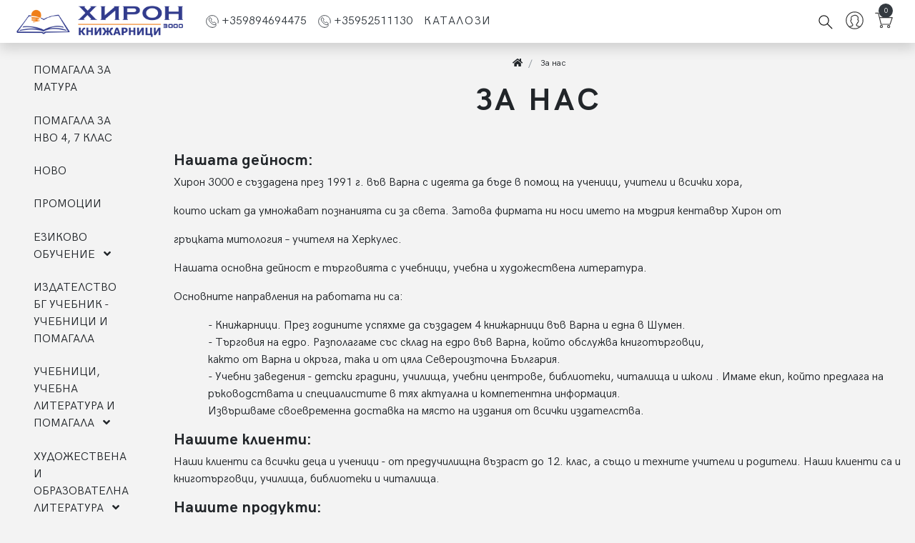

--- FILE ---
content_type: text/html; charset=utf-8
request_url: https://www.google.com/recaptcha/api2/anchor?ar=1&k=6LdOX9EUAAAAAG4J3bastDyTKmrnQhxjI-t5lomU&co=aHR0cHM6Ly9oaXJvbmJvb2tzLmNvbTo0NDM.&hl=en&v=N67nZn4AqZkNcbeMu4prBgzg&size=invisible&anchor-ms=20000&execute-ms=30000&cb=7wez5ecjpbrc
body_size: 48882
content:
<!DOCTYPE HTML><html dir="ltr" lang="en"><head><meta http-equiv="Content-Type" content="text/html; charset=UTF-8">
<meta http-equiv="X-UA-Compatible" content="IE=edge">
<title>reCAPTCHA</title>
<style type="text/css">
/* cyrillic-ext */
@font-face {
  font-family: 'Roboto';
  font-style: normal;
  font-weight: 400;
  font-stretch: 100%;
  src: url(//fonts.gstatic.com/s/roboto/v48/KFO7CnqEu92Fr1ME7kSn66aGLdTylUAMa3GUBHMdazTgWw.woff2) format('woff2');
  unicode-range: U+0460-052F, U+1C80-1C8A, U+20B4, U+2DE0-2DFF, U+A640-A69F, U+FE2E-FE2F;
}
/* cyrillic */
@font-face {
  font-family: 'Roboto';
  font-style: normal;
  font-weight: 400;
  font-stretch: 100%;
  src: url(//fonts.gstatic.com/s/roboto/v48/KFO7CnqEu92Fr1ME7kSn66aGLdTylUAMa3iUBHMdazTgWw.woff2) format('woff2');
  unicode-range: U+0301, U+0400-045F, U+0490-0491, U+04B0-04B1, U+2116;
}
/* greek-ext */
@font-face {
  font-family: 'Roboto';
  font-style: normal;
  font-weight: 400;
  font-stretch: 100%;
  src: url(//fonts.gstatic.com/s/roboto/v48/KFO7CnqEu92Fr1ME7kSn66aGLdTylUAMa3CUBHMdazTgWw.woff2) format('woff2');
  unicode-range: U+1F00-1FFF;
}
/* greek */
@font-face {
  font-family: 'Roboto';
  font-style: normal;
  font-weight: 400;
  font-stretch: 100%;
  src: url(//fonts.gstatic.com/s/roboto/v48/KFO7CnqEu92Fr1ME7kSn66aGLdTylUAMa3-UBHMdazTgWw.woff2) format('woff2');
  unicode-range: U+0370-0377, U+037A-037F, U+0384-038A, U+038C, U+038E-03A1, U+03A3-03FF;
}
/* math */
@font-face {
  font-family: 'Roboto';
  font-style: normal;
  font-weight: 400;
  font-stretch: 100%;
  src: url(//fonts.gstatic.com/s/roboto/v48/KFO7CnqEu92Fr1ME7kSn66aGLdTylUAMawCUBHMdazTgWw.woff2) format('woff2');
  unicode-range: U+0302-0303, U+0305, U+0307-0308, U+0310, U+0312, U+0315, U+031A, U+0326-0327, U+032C, U+032F-0330, U+0332-0333, U+0338, U+033A, U+0346, U+034D, U+0391-03A1, U+03A3-03A9, U+03B1-03C9, U+03D1, U+03D5-03D6, U+03F0-03F1, U+03F4-03F5, U+2016-2017, U+2034-2038, U+203C, U+2040, U+2043, U+2047, U+2050, U+2057, U+205F, U+2070-2071, U+2074-208E, U+2090-209C, U+20D0-20DC, U+20E1, U+20E5-20EF, U+2100-2112, U+2114-2115, U+2117-2121, U+2123-214F, U+2190, U+2192, U+2194-21AE, U+21B0-21E5, U+21F1-21F2, U+21F4-2211, U+2213-2214, U+2216-22FF, U+2308-230B, U+2310, U+2319, U+231C-2321, U+2336-237A, U+237C, U+2395, U+239B-23B7, U+23D0, U+23DC-23E1, U+2474-2475, U+25AF, U+25B3, U+25B7, U+25BD, U+25C1, U+25CA, U+25CC, U+25FB, U+266D-266F, U+27C0-27FF, U+2900-2AFF, U+2B0E-2B11, U+2B30-2B4C, U+2BFE, U+3030, U+FF5B, U+FF5D, U+1D400-1D7FF, U+1EE00-1EEFF;
}
/* symbols */
@font-face {
  font-family: 'Roboto';
  font-style: normal;
  font-weight: 400;
  font-stretch: 100%;
  src: url(//fonts.gstatic.com/s/roboto/v48/KFO7CnqEu92Fr1ME7kSn66aGLdTylUAMaxKUBHMdazTgWw.woff2) format('woff2');
  unicode-range: U+0001-000C, U+000E-001F, U+007F-009F, U+20DD-20E0, U+20E2-20E4, U+2150-218F, U+2190, U+2192, U+2194-2199, U+21AF, U+21E6-21F0, U+21F3, U+2218-2219, U+2299, U+22C4-22C6, U+2300-243F, U+2440-244A, U+2460-24FF, U+25A0-27BF, U+2800-28FF, U+2921-2922, U+2981, U+29BF, U+29EB, U+2B00-2BFF, U+4DC0-4DFF, U+FFF9-FFFB, U+10140-1018E, U+10190-1019C, U+101A0, U+101D0-101FD, U+102E0-102FB, U+10E60-10E7E, U+1D2C0-1D2D3, U+1D2E0-1D37F, U+1F000-1F0FF, U+1F100-1F1AD, U+1F1E6-1F1FF, U+1F30D-1F30F, U+1F315, U+1F31C, U+1F31E, U+1F320-1F32C, U+1F336, U+1F378, U+1F37D, U+1F382, U+1F393-1F39F, U+1F3A7-1F3A8, U+1F3AC-1F3AF, U+1F3C2, U+1F3C4-1F3C6, U+1F3CA-1F3CE, U+1F3D4-1F3E0, U+1F3ED, U+1F3F1-1F3F3, U+1F3F5-1F3F7, U+1F408, U+1F415, U+1F41F, U+1F426, U+1F43F, U+1F441-1F442, U+1F444, U+1F446-1F449, U+1F44C-1F44E, U+1F453, U+1F46A, U+1F47D, U+1F4A3, U+1F4B0, U+1F4B3, U+1F4B9, U+1F4BB, U+1F4BF, U+1F4C8-1F4CB, U+1F4D6, U+1F4DA, U+1F4DF, U+1F4E3-1F4E6, U+1F4EA-1F4ED, U+1F4F7, U+1F4F9-1F4FB, U+1F4FD-1F4FE, U+1F503, U+1F507-1F50B, U+1F50D, U+1F512-1F513, U+1F53E-1F54A, U+1F54F-1F5FA, U+1F610, U+1F650-1F67F, U+1F687, U+1F68D, U+1F691, U+1F694, U+1F698, U+1F6AD, U+1F6B2, U+1F6B9-1F6BA, U+1F6BC, U+1F6C6-1F6CF, U+1F6D3-1F6D7, U+1F6E0-1F6EA, U+1F6F0-1F6F3, U+1F6F7-1F6FC, U+1F700-1F7FF, U+1F800-1F80B, U+1F810-1F847, U+1F850-1F859, U+1F860-1F887, U+1F890-1F8AD, U+1F8B0-1F8BB, U+1F8C0-1F8C1, U+1F900-1F90B, U+1F93B, U+1F946, U+1F984, U+1F996, U+1F9E9, U+1FA00-1FA6F, U+1FA70-1FA7C, U+1FA80-1FA89, U+1FA8F-1FAC6, U+1FACE-1FADC, U+1FADF-1FAE9, U+1FAF0-1FAF8, U+1FB00-1FBFF;
}
/* vietnamese */
@font-face {
  font-family: 'Roboto';
  font-style: normal;
  font-weight: 400;
  font-stretch: 100%;
  src: url(//fonts.gstatic.com/s/roboto/v48/KFO7CnqEu92Fr1ME7kSn66aGLdTylUAMa3OUBHMdazTgWw.woff2) format('woff2');
  unicode-range: U+0102-0103, U+0110-0111, U+0128-0129, U+0168-0169, U+01A0-01A1, U+01AF-01B0, U+0300-0301, U+0303-0304, U+0308-0309, U+0323, U+0329, U+1EA0-1EF9, U+20AB;
}
/* latin-ext */
@font-face {
  font-family: 'Roboto';
  font-style: normal;
  font-weight: 400;
  font-stretch: 100%;
  src: url(//fonts.gstatic.com/s/roboto/v48/KFO7CnqEu92Fr1ME7kSn66aGLdTylUAMa3KUBHMdazTgWw.woff2) format('woff2');
  unicode-range: U+0100-02BA, U+02BD-02C5, U+02C7-02CC, U+02CE-02D7, U+02DD-02FF, U+0304, U+0308, U+0329, U+1D00-1DBF, U+1E00-1E9F, U+1EF2-1EFF, U+2020, U+20A0-20AB, U+20AD-20C0, U+2113, U+2C60-2C7F, U+A720-A7FF;
}
/* latin */
@font-face {
  font-family: 'Roboto';
  font-style: normal;
  font-weight: 400;
  font-stretch: 100%;
  src: url(//fonts.gstatic.com/s/roboto/v48/KFO7CnqEu92Fr1ME7kSn66aGLdTylUAMa3yUBHMdazQ.woff2) format('woff2');
  unicode-range: U+0000-00FF, U+0131, U+0152-0153, U+02BB-02BC, U+02C6, U+02DA, U+02DC, U+0304, U+0308, U+0329, U+2000-206F, U+20AC, U+2122, U+2191, U+2193, U+2212, U+2215, U+FEFF, U+FFFD;
}
/* cyrillic-ext */
@font-face {
  font-family: 'Roboto';
  font-style: normal;
  font-weight: 500;
  font-stretch: 100%;
  src: url(//fonts.gstatic.com/s/roboto/v48/KFO7CnqEu92Fr1ME7kSn66aGLdTylUAMa3GUBHMdazTgWw.woff2) format('woff2');
  unicode-range: U+0460-052F, U+1C80-1C8A, U+20B4, U+2DE0-2DFF, U+A640-A69F, U+FE2E-FE2F;
}
/* cyrillic */
@font-face {
  font-family: 'Roboto';
  font-style: normal;
  font-weight: 500;
  font-stretch: 100%;
  src: url(//fonts.gstatic.com/s/roboto/v48/KFO7CnqEu92Fr1ME7kSn66aGLdTylUAMa3iUBHMdazTgWw.woff2) format('woff2');
  unicode-range: U+0301, U+0400-045F, U+0490-0491, U+04B0-04B1, U+2116;
}
/* greek-ext */
@font-face {
  font-family: 'Roboto';
  font-style: normal;
  font-weight: 500;
  font-stretch: 100%;
  src: url(//fonts.gstatic.com/s/roboto/v48/KFO7CnqEu92Fr1ME7kSn66aGLdTylUAMa3CUBHMdazTgWw.woff2) format('woff2');
  unicode-range: U+1F00-1FFF;
}
/* greek */
@font-face {
  font-family: 'Roboto';
  font-style: normal;
  font-weight: 500;
  font-stretch: 100%;
  src: url(//fonts.gstatic.com/s/roboto/v48/KFO7CnqEu92Fr1ME7kSn66aGLdTylUAMa3-UBHMdazTgWw.woff2) format('woff2');
  unicode-range: U+0370-0377, U+037A-037F, U+0384-038A, U+038C, U+038E-03A1, U+03A3-03FF;
}
/* math */
@font-face {
  font-family: 'Roboto';
  font-style: normal;
  font-weight: 500;
  font-stretch: 100%;
  src: url(//fonts.gstatic.com/s/roboto/v48/KFO7CnqEu92Fr1ME7kSn66aGLdTylUAMawCUBHMdazTgWw.woff2) format('woff2');
  unicode-range: U+0302-0303, U+0305, U+0307-0308, U+0310, U+0312, U+0315, U+031A, U+0326-0327, U+032C, U+032F-0330, U+0332-0333, U+0338, U+033A, U+0346, U+034D, U+0391-03A1, U+03A3-03A9, U+03B1-03C9, U+03D1, U+03D5-03D6, U+03F0-03F1, U+03F4-03F5, U+2016-2017, U+2034-2038, U+203C, U+2040, U+2043, U+2047, U+2050, U+2057, U+205F, U+2070-2071, U+2074-208E, U+2090-209C, U+20D0-20DC, U+20E1, U+20E5-20EF, U+2100-2112, U+2114-2115, U+2117-2121, U+2123-214F, U+2190, U+2192, U+2194-21AE, U+21B0-21E5, U+21F1-21F2, U+21F4-2211, U+2213-2214, U+2216-22FF, U+2308-230B, U+2310, U+2319, U+231C-2321, U+2336-237A, U+237C, U+2395, U+239B-23B7, U+23D0, U+23DC-23E1, U+2474-2475, U+25AF, U+25B3, U+25B7, U+25BD, U+25C1, U+25CA, U+25CC, U+25FB, U+266D-266F, U+27C0-27FF, U+2900-2AFF, U+2B0E-2B11, U+2B30-2B4C, U+2BFE, U+3030, U+FF5B, U+FF5D, U+1D400-1D7FF, U+1EE00-1EEFF;
}
/* symbols */
@font-face {
  font-family: 'Roboto';
  font-style: normal;
  font-weight: 500;
  font-stretch: 100%;
  src: url(//fonts.gstatic.com/s/roboto/v48/KFO7CnqEu92Fr1ME7kSn66aGLdTylUAMaxKUBHMdazTgWw.woff2) format('woff2');
  unicode-range: U+0001-000C, U+000E-001F, U+007F-009F, U+20DD-20E0, U+20E2-20E4, U+2150-218F, U+2190, U+2192, U+2194-2199, U+21AF, U+21E6-21F0, U+21F3, U+2218-2219, U+2299, U+22C4-22C6, U+2300-243F, U+2440-244A, U+2460-24FF, U+25A0-27BF, U+2800-28FF, U+2921-2922, U+2981, U+29BF, U+29EB, U+2B00-2BFF, U+4DC0-4DFF, U+FFF9-FFFB, U+10140-1018E, U+10190-1019C, U+101A0, U+101D0-101FD, U+102E0-102FB, U+10E60-10E7E, U+1D2C0-1D2D3, U+1D2E0-1D37F, U+1F000-1F0FF, U+1F100-1F1AD, U+1F1E6-1F1FF, U+1F30D-1F30F, U+1F315, U+1F31C, U+1F31E, U+1F320-1F32C, U+1F336, U+1F378, U+1F37D, U+1F382, U+1F393-1F39F, U+1F3A7-1F3A8, U+1F3AC-1F3AF, U+1F3C2, U+1F3C4-1F3C6, U+1F3CA-1F3CE, U+1F3D4-1F3E0, U+1F3ED, U+1F3F1-1F3F3, U+1F3F5-1F3F7, U+1F408, U+1F415, U+1F41F, U+1F426, U+1F43F, U+1F441-1F442, U+1F444, U+1F446-1F449, U+1F44C-1F44E, U+1F453, U+1F46A, U+1F47D, U+1F4A3, U+1F4B0, U+1F4B3, U+1F4B9, U+1F4BB, U+1F4BF, U+1F4C8-1F4CB, U+1F4D6, U+1F4DA, U+1F4DF, U+1F4E3-1F4E6, U+1F4EA-1F4ED, U+1F4F7, U+1F4F9-1F4FB, U+1F4FD-1F4FE, U+1F503, U+1F507-1F50B, U+1F50D, U+1F512-1F513, U+1F53E-1F54A, U+1F54F-1F5FA, U+1F610, U+1F650-1F67F, U+1F687, U+1F68D, U+1F691, U+1F694, U+1F698, U+1F6AD, U+1F6B2, U+1F6B9-1F6BA, U+1F6BC, U+1F6C6-1F6CF, U+1F6D3-1F6D7, U+1F6E0-1F6EA, U+1F6F0-1F6F3, U+1F6F7-1F6FC, U+1F700-1F7FF, U+1F800-1F80B, U+1F810-1F847, U+1F850-1F859, U+1F860-1F887, U+1F890-1F8AD, U+1F8B0-1F8BB, U+1F8C0-1F8C1, U+1F900-1F90B, U+1F93B, U+1F946, U+1F984, U+1F996, U+1F9E9, U+1FA00-1FA6F, U+1FA70-1FA7C, U+1FA80-1FA89, U+1FA8F-1FAC6, U+1FACE-1FADC, U+1FADF-1FAE9, U+1FAF0-1FAF8, U+1FB00-1FBFF;
}
/* vietnamese */
@font-face {
  font-family: 'Roboto';
  font-style: normal;
  font-weight: 500;
  font-stretch: 100%;
  src: url(//fonts.gstatic.com/s/roboto/v48/KFO7CnqEu92Fr1ME7kSn66aGLdTylUAMa3OUBHMdazTgWw.woff2) format('woff2');
  unicode-range: U+0102-0103, U+0110-0111, U+0128-0129, U+0168-0169, U+01A0-01A1, U+01AF-01B0, U+0300-0301, U+0303-0304, U+0308-0309, U+0323, U+0329, U+1EA0-1EF9, U+20AB;
}
/* latin-ext */
@font-face {
  font-family: 'Roboto';
  font-style: normal;
  font-weight: 500;
  font-stretch: 100%;
  src: url(//fonts.gstatic.com/s/roboto/v48/KFO7CnqEu92Fr1ME7kSn66aGLdTylUAMa3KUBHMdazTgWw.woff2) format('woff2');
  unicode-range: U+0100-02BA, U+02BD-02C5, U+02C7-02CC, U+02CE-02D7, U+02DD-02FF, U+0304, U+0308, U+0329, U+1D00-1DBF, U+1E00-1E9F, U+1EF2-1EFF, U+2020, U+20A0-20AB, U+20AD-20C0, U+2113, U+2C60-2C7F, U+A720-A7FF;
}
/* latin */
@font-face {
  font-family: 'Roboto';
  font-style: normal;
  font-weight: 500;
  font-stretch: 100%;
  src: url(//fonts.gstatic.com/s/roboto/v48/KFO7CnqEu92Fr1ME7kSn66aGLdTylUAMa3yUBHMdazQ.woff2) format('woff2');
  unicode-range: U+0000-00FF, U+0131, U+0152-0153, U+02BB-02BC, U+02C6, U+02DA, U+02DC, U+0304, U+0308, U+0329, U+2000-206F, U+20AC, U+2122, U+2191, U+2193, U+2212, U+2215, U+FEFF, U+FFFD;
}
/* cyrillic-ext */
@font-face {
  font-family: 'Roboto';
  font-style: normal;
  font-weight: 900;
  font-stretch: 100%;
  src: url(//fonts.gstatic.com/s/roboto/v48/KFO7CnqEu92Fr1ME7kSn66aGLdTylUAMa3GUBHMdazTgWw.woff2) format('woff2');
  unicode-range: U+0460-052F, U+1C80-1C8A, U+20B4, U+2DE0-2DFF, U+A640-A69F, U+FE2E-FE2F;
}
/* cyrillic */
@font-face {
  font-family: 'Roboto';
  font-style: normal;
  font-weight: 900;
  font-stretch: 100%;
  src: url(//fonts.gstatic.com/s/roboto/v48/KFO7CnqEu92Fr1ME7kSn66aGLdTylUAMa3iUBHMdazTgWw.woff2) format('woff2');
  unicode-range: U+0301, U+0400-045F, U+0490-0491, U+04B0-04B1, U+2116;
}
/* greek-ext */
@font-face {
  font-family: 'Roboto';
  font-style: normal;
  font-weight: 900;
  font-stretch: 100%;
  src: url(//fonts.gstatic.com/s/roboto/v48/KFO7CnqEu92Fr1ME7kSn66aGLdTylUAMa3CUBHMdazTgWw.woff2) format('woff2');
  unicode-range: U+1F00-1FFF;
}
/* greek */
@font-face {
  font-family: 'Roboto';
  font-style: normal;
  font-weight: 900;
  font-stretch: 100%;
  src: url(//fonts.gstatic.com/s/roboto/v48/KFO7CnqEu92Fr1ME7kSn66aGLdTylUAMa3-UBHMdazTgWw.woff2) format('woff2');
  unicode-range: U+0370-0377, U+037A-037F, U+0384-038A, U+038C, U+038E-03A1, U+03A3-03FF;
}
/* math */
@font-face {
  font-family: 'Roboto';
  font-style: normal;
  font-weight: 900;
  font-stretch: 100%;
  src: url(//fonts.gstatic.com/s/roboto/v48/KFO7CnqEu92Fr1ME7kSn66aGLdTylUAMawCUBHMdazTgWw.woff2) format('woff2');
  unicode-range: U+0302-0303, U+0305, U+0307-0308, U+0310, U+0312, U+0315, U+031A, U+0326-0327, U+032C, U+032F-0330, U+0332-0333, U+0338, U+033A, U+0346, U+034D, U+0391-03A1, U+03A3-03A9, U+03B1-03C9, U+03D1, U+03D5-03D6, U+03F0-03F1, U+03F4-03F5, U+2016-2017, U+2034-2038, U+203C, U+2040, U+2043, U+2047, U+2050, U+2057, U+205F, U+2070-2071, U+2074-208E, U+2090-209C, U+20D0-20DC, U+20E1, U+20E5-20EF, U+2100-2112, U+2114-2115, U+2117-2121, U+2123-214F, U+2190, U+2192, U+2194-21AE, U+21B0-21E5, U+21F1-21F2, U+21F4-2211, U+2213-2214, U+2216-22FF, U+2308-230B, U+2310, U+2319, U+231C-2321, U+2336-237A, U+237C, U+2395, U+239B-23B7, U+23D0, U+23DC-23E1, U+2474-2475, U+25AF, U+25B3, U+25B7, U+25BD, U+25C1, U+25CA, U+25CC, U+25FB, U+266D-266F, U+27C0-27FF, U+2900-2AFF, U+2B0E-2B11, U+2B30-2B4C, U+2BFE, U+3030, U+FF5B, U+FF5D, U+1D400-1D7FF, U+1EE00-1EEFF;
}
/* symbols */
@font-face {
  font-family: 'Roboto';
  font-style: normal;
  font-weight: 900;
  font-stretch: 100%;
  src: url(//fonts.gstatic.com/s/roboto/v48/KFO7CnqEu92Fr1ME7kSn66aGLdTylUAMaxKUBHMdazTgWw.woff2) format('woff2');
  unicode-range: U+0001-000C, U+000E-001F, U+007F-009F, U+20DD-20E0, U+20E2-20E4, U+2150-218F, U+2190, U+2192, U+2194-2199, U+21AF, U+21E6-21F0, U+21F3, U+2218-2219, U+2299, U+22C4-22C6, U+2300-243F, U+2440-244A, U+2460-24FF, U+25A0-27BF, U+2800-28FF, U+2921-2922, U+2981, U+29BF, U+29EB, U+2B00-2BFF, U+4DC0-4DFF, U+FFF9-FFFB, U+10140-1018E, U+10190-1019C, U+101A0, U+101D0-101FD, U+102E0-102FB, U+10E60-10E7E, U+1D2C0-1D2D3, U+1D2E0-1D37F, U+1F000-1F0FF, U+1F100-1F1AD, U+1F1E6-1F1FF, U+1F30D-1F30F, U+1F315, U+1F31C, U+1F31E, U+1F320-1F32C, U+1F336, U+1F378, U+1F37D, U+1F382, U+1F393-1F39F, U+1F3A7-1F3A8, U+1F3AC-1F3AF, U+1F3C2, U+1F3C4-1F3C6, U+1F3CA-1F3CE, U+1F3D4-1F3E0, U+1F3ED, U+1F3F1-1F3F3, U+1F3F5-1F3F7, U+1F408, U+1F415, U+1F41F, U+1F426, U+1F43F, U+1F441-1F442, U+1F444, U+1F446-1F449, U+1F44C-1F44E, U+1F453, U+1F46A, U+1F47D, U+1F4A3, U+1F4B0, U+1F4B3, U+1F4B9, U+1F4BB, U+1F4BF, U+1F4C8-1F4CB, U+1F4D6, U+1F4DA, U+1F4DF, U+1F4E3-1F4E6, U+1F4EA-1F4ED, U+1F4F7, U+1F4F9-1F4FB, U+1F4FD-1F4FE, U+1F503, U+1F507-1F50B, U+1F50D, U+1F512-1F513, U+1F53E-1F54A, U+1F54F-1F5FA, U+1F610, U+1F650-1F67F, U+1F687, U+1F68D, U+1F691, U+1F694, U+1F698, U+1F6AD, U+1F6B2, U+1F6B9-1F6BA, U+1F6BC, U+1F6C6-1F6CF, U+1F6D3-1F6D7, U+1F6E0-1F6EA, U+1F6F0-1F6F3, U+1F6F7-1F6FC, U+1F700-1F7FF, U+1F800-1F80B, U+1F810-1F847, U+1F850-1F859, U+1F860-1F887, U+1F890-1F8AD, U+1F8B0-1F8BB, U+1F8C0-1F8C1, U+1F900-1F90B, U+1F93B, U+1F946, U+1F984, U+1F996, U+1F9E9, U+1FA00-1FA6F, U+1FA70-1FA7C, U+1FA80-1FA89, U+1FA8F-1FAC6, U+1FACE-1FADC, U+1FADF-1FAE9, U+1FAF0-1FAF8, U+1FB00-1FBFF;
}
/* vietnamese */
@font-face {
  font-family: 'Roboto';
  font-style: normal;
  font-weight: 900;
  font-stretch: 100%;
  src: url(//fonts.gstatic.com/s/roboto/v48/KFO7CnqEu92Fr1ME7kSn66aGLdTylUAMa3OUBHMdazTgWw.woff2) format('woff2');
  unicode-range: U+0102-0103, U+0110-0111, U+0128-0129, U+0168-0169, U+01A0-01A1, U+01AF-01B0, U+0300-0301, U+0303-0304, U+0308-0309, U+0323, U+0329, U+1EA0-1EF9, U+20AB;
}
/* latin-ext */
@font-face {
  font-family: 'Roboto';
  font-style: normal;
  font-weight: 900;
  font-stretch: 100%;
  src: url(//fonts.gstatic.com/s/roboto/v48/KFO7CnqEu92Fr1ME7kSn66aGLdTylUAMa3KUBHMdazTgWw.woff2) format('woff2');
  unicode-range: U+0100-02BA, U+02BD-02C5, U+02C7-02CC, U+02CE-02D7, U+02DD-02FF, U+0304, U+0308, U+0329, U+1D00-1DBF, U+1E00-1E9F, U+1EF2-1EFF, U+2020, U+20A0-20AB, U+20AD-20C0, U+2113, U+2C60-2C7F, U+A720-A7FF;
}
/* latin */
@font-face {
  font-family: 'Roboto';
  font-style: normal;
  font-weight: 900;
  font-stretch: 100%;
  src: url(//fonts.gstatic.com/s/roboto/v48/KFO7CnqEu92Fr1ME7kSn66aGLdTylUAMa3yUBHMdazQ.woff2) format('woff2');
  unicode-range: U+0000-00FF, U+0131, U+0152-0153, U+02BB-02BC, U+02C6, U+02DA, U+02DC, U+0304, U+0308, U+0329, U+2000-206F, U+20AC, U+2122, U+2191, U+2193, U+2212, U+2215, U+FEFF, U+FFFD;
}

</style>
<link rel="stylesheet" type="text/css" href="https://www.gstatic.com/recaptcha/releases/N67nZn4AqZkNcbeMu4prBgzg/styles__ltr.css">
<script nonce="meoKidaAvCcn5WsJc_CouA" type="text/javascript">window['__recaptcha_api'] = 'https://www.google.com/recaptcha/api2/';</script>
<script type="text/javascript" src="https://www.gstatic.com/recaptcha/releases/N67nZn4AqZkNcbeMu4prBgzg/recaptcha__en.js" nonce="meoKidaAvCcn5WsJc_CouA">
      
    </script></head>
<body><div id="rc-anchor-alert" class="rc-anchor-alert"></div>
<input type="hidden" id="recaptcha-token" value="[base64]">
<script type="text/javascript" nonce="meoKidaAvCcn5WsJc_CouA">
      recaptcha.anchor.Main.init("[\x22ainput\x22,[\x22bgdata\x22,\x22\x22,\[base64]/[base64]/[base64]/[base64]/[base64]/[base64]/KGcoTywyNTMsTy5PKSxVRyhPLEMpKTpnKE8sMjUzLEMpLE8pKSxsKSksTykpfSxieT1mdW5jdGlvbihDLE8sdSxsKXtmb3IobD0odT1SKEMpLDApO08+MDtPLS0pbD1sPDw4fFooQyk7ZyhDLHUsbCl9LFVHPWZ1bmN0aW9uKEMsTyl7Qy5pLmxlbmd0aD4xMDQ/[base64]/[base64]/[base64]/[base64]/[base64]/[base64]/[base64]\\u003d\x22,\[base64]\x22,\x22YsOzwq1Ef3ZHw7tLB3LDoMOBw6jDo8OZE3DCgDbDo37ChsOowp8GUCHDo8OLw6xXw7rDjV4oC8Kzw7EaCh3DsnJzwpvCo8OLN8KmVcKVw44PU8Ogw7PDqcOkw7JiRsKPw4DDlzx4TMK4wpTCil7CosKOSXN2U8OBIsKbw5VrCsKGwq4zUUQ8w6sjwqUfw5/ChT/DosKHOFAmwpUTw4ERwpgRw4VbJsKkb8KwVcORwoUKw4o3wobDkH96wrNPw6nCuB/CgiYLbxV+w4tVGsKVwrDCmMOOwo7DrsKBw6snwoxSw4xuw4EGw7bCkFTCkMK+NsK+X2d/e8KUwrJ/T8OZBhpWXMO2cQvCsSgUwq9oZMK9JF/CrzfCosKwH8O/w6/Di0LDqiHDpBNnOsOAw5jCnUl/RkPCkMKVNsK7w68jw6thw7HClsKeDnQ8J3l6BsKIRsOSGMOCV8OyaRl/AjBQwpkLDcK+fcKHUMOuwovDl8ONw780wqvCjywiw4gGw5vCjcKKX8KZDE8NwobCpRQiQVFMbzYgw4tPUMO3w4HDujnDhFnCgFE4IcOJH8KRw6nDncK3Rh7DtsKuQnXDu8ORBMOHKxovN8Ojwo7DssK9wprCimDDv8OkOcKXw6rDlsKnf8KMP8KSw7VeNVcGw4DCqk/Cu8OLSFjDjVrCj2Atw4rDjRlRLsKlwqjCs2nCnzp7w48vwr3Cl0XCshzDlVbDkcKAFsO9w6hfbsOwAFbDpMOSw6fDiGgGB8O0wprDq3/CkG1ONsKzcnrDo8KtbA7CpzLDmMKwKcOewrRxFyPCqzTCnR5bw4TDq2HDiMOuwokODz5XRBxIJSoTPMOaw685cVfDicOVw5vDgMOnw7LDmEbDosKfw6HDkMOOw60CU03Dp2c/w5vDj8OYKMOYw6TDogTCvHkVw6ElwoZkXcOzwpfCk8ONSythGTzDnThewqfDosKow4N6d3fDuU48w5J5RcO/wpTCuX8Aw6tQS8OSwpwiwqA0WQR1wpYdJjMfAwrCisO1w5AEw6/CjlRdLMK6acK4wqlVDjjCuSYMw58BBcOnwoF9BE/Dg8OPwoEucXArwrvCp0YpB1otwqBqd8K3S8OcB2xFSMOCHTzDjE/CsSckPDRFW8OHw4bCtUdYw5w4CnI6wr13X1HCvAXCosO0dFFgQsOQDcOiwrkiwqbCtMKuZGBdw5LCnFxTwqkdKMORXAwwTTI6UcKXw4XDhcO3wo7ChMO6w4dlwqBCRCPDgMKDZXjCkS5PwpllbcKNwrvCgcKbw5LDs8OYw5AiwqYRw6nDiMK/KcK8wpbDj1J6REnCusOew4R4w70mwpoUwovCqDEqegRNJHhTSsOYNcOYW8KCwr/Cr8KHV8O2w4hMwq9pw604FT/CqhwmexvCgB/[base64]/wrVYcALDkErCql9WEWRdDsKYWcKNwrLCkWAVGhfCvsKEw6PDiw3DpMKpw7TDkyxyw75xTMOWJip4V8OrY8OXw7DCpSrClncnFDHClsKpSlNvYW1Uw5HDqsOkOMO1w6RZw6wKHl1XXsOCSsO/w4vDtMKoG8Kzwp0swqXDgi7Di8Oaw7LDokcPw54Zw4/[base64]/Dh8Kaw7k5w7nDgcKlfcKZwoNzw69gDMO2UkPCrlvCqiJrw4TCg8OkIi3Clgw1azLDhsKNfMOfw4oHwqnCv8KuFDJwfsKaPGgxQ8K5VibCohttw5rDsnZiwoPCthbCvToGwoAkw7bDmcOGwr3DjVEjU8OUVcKzYX5TdjPCnRbDjsKhw4bDo3d0wo/DhcKYCcKQLMOtW8KawpXCoGHDk8OMw4Jvw5pMwrrCvTrDpB8xFcOIw5PDoMKNwq0/IMO+wqzCu8OOajDDjS3CqBLDl39SVGfClcKYwpYKCD3Do3slaXwKwrM1w6zCsSddVcOPw5onUsKcbhA9w50JTsKvw48rwp10EkluQsOWwrlpR2zDn8KUMcK+w6YILsOlwqgufkbDnHXCqTXDiAzDpW9Iw4Q/[base64]/wo8owqfDoFMdwp0aw6fCocOtdRvDqWjCvgPCgyshw5HDpWLDmxzDhmfCt8Kfw5rCi2A5ScKBwo/DjgFgwrjDpjDCgBvDmcKdSMKmPFPCosODw4/DrkjDiDEGwrZ8wpLDm8KeGcKHccO3e8Otwqd2w4lHwrsPwrYAw4rDu0XDt8KMwo7DkMKPw7HDs8OQw79gCirDuHlfw61bCMKFwoJdbMKmewNaw6QmwpxQw7rDoX/[base64]/DgMOkRSfCgzdHwrl2w5XCo8K2On54wqV6w4XCtWTDonvDqg/DnsOJdizChks4FEUJw5o5w5rDmMOzIyNUwplicE0Hfxc/[base64]/[base64]/w6EKw45Aw4TDscOhwrwRw5fCp8Kaw7LDs8KrM8OUw4ABZXpVa8KHSnbCoGTCiTHDicK7WU8vwqZmw4wMw7DCkxxPw7PCmMKDwqc+AcOowrDDsh44wpp9UGLCqmYNw7JIEFl2YDfDvQsZImJlw6tJw41vw5HCg8Obw5nCoX/DjBFMw6nCoUpwWADCu8OwdgQ5w6h5ZCLCjMO7wpTDiD/[base64]/CsCkUw7ldw7F3wr7DncKBwpVdSBRkHC4kIyTDpH7CvMODwoZdw7ZzE8OIwolpagR4w6ZZw5TDn8Kvw4duDnDCvMKSVMOoMMO/w7zDl8KqAEHCtAsTFsKjeMOZwrTCrEo+DyN5OMOJd8O+WMK4wos1wrTCtsOVcn/CoMKTw5hJw40LwqnCqEAFwqgEXwpvw77Csnh0BG87wqLDrnw7OBTDrcO8FDrDusOIw5MOw69zJMKmXRJEbMOiAVthw4lYwqMmw7DDj8K3woRybnh9wr96aMO4wo/CrTtoTxlAw5oGCWnClcOEwoIZwogZwp/CoMKVw59vw4keworCssOdw7TDsG/CoMKHejc2C0VKw5VHwpR2AMOUw47DiEogOxzDgcOXwqtDwq02ZsKZw41WV23CtihRwqcNwp7Chw/[base64]/DqsOTwo9BRMOHwqHDiMKZZkYaW8KawrkzwoYPUcO4w4o6w4cbX8Oqw79ewr0+IsKfwrouw5PDqgzDllnCtsKKw5EawrTDmnjDlU1TasK0w7ZowqPChcKcw6PCqz/Do8KOw5l7aAvCt8OYw7rDhX3Dp8O4wrfDvy/CnsKxYcO8eUloNkbDjTbCn8KCXcKtEcKyTR5jbBxCw4dDwqbDr8OabMOwVsKrw7UgfiNqwq5lLz/DqxRaZAXCuzvCj8KCwpzDq8O1w75lKUvDmMKjw67DrEICwqchUMOew7nDkxLDmQpmAsOxw5IKF1wMJ8O4PMKbGRLDnwzCnQMfw5HCgSNTw4XDkRtyw7DDoi8JdDMcClnCrMKUCxB3QMKBfQgzw5VXMgwfbXtEOlgWw6nDuMKnwqTDjVDDlAopwpoNw5XCr1/DpMKYw6wOHnMiJ8KdwpjDmWpFwoXCrcKFa1/DosOXKcKRwo8iwoXDuGgmdTQ1fnvCv3pWNMOpwowhw5RWwoNNwqvCvMO2w6t4UHYPHsK5w68Vf8KcXMOeDx/Cp0IHw5LCu0PDr8Kdb0LDmMOKwqvCrn8fwprCgMKdSMKgwprDuFUmMQrCpcKDw6rClsKcAwJxSRUbbcKEw7LCgcK+w6PCgXLDhzLDiMK8w6bDuHBHcMKvQ8OWf1FPecOQwooYw4E5YmvDl8OraCENAcKow6LDgTR6w7tBEHoxZGrCsW7CoMK6w4/DtcOABBbCiMKMw6zDhMKSEARdI2nCksOFckHCsFgawrl8wrECByrDqMOYwphgQHR8BsK+woJ2DsKpw4JkMm9wGCLDgXohW8O0wrJuwo/CoybCg8Ocwp9hQ8KmYXN8I08qwqrDosOOQ8KVw4/DhAoLdHLDhUsLwohRw7LCqmZMfgx2w4XCjB8BMVIGDsK5M8Oqw5B/w6zDlB/DskBgw6vDoz13wpbCpBE/bsO1woFEwpPDm8Oww63DscKXccOvwpTDiEMKwoJdw6pCXcKJJMKzw4MHaMOPw5kgwrIgG8Opw5o4RCjDvcOdw4wXwpgBH8KaB8O3w6nCksKHZU5fYgrDql/CuwTCj8KlRMK5w43DrMOhO1FcEQ/DjBwYGmVlacK7wogvwqxhFl4GaMOfwocFWcOnwqFwQcOlw60sw7bCixHCrQRLN8KxwqnCpcKyw6zDi8O/w4bDisK6w4bCjcK0w5FJwoxPOMOPKMK2wpVBwqbCnAlRD2k3K8OdKREvQcKSMC7DrSdjUGYVwoDCkcOrw4/CvsK9Y8OYV8KqQFV6w6V4wq7Ch3AgT8KOSVPDqCXCg8KwFzDCpsKWCMO8YEVtMsOvP8O7Y2XCnAlDwqo/[base64]/CgcOIw549wr/DhMOYw5/[base64]/B8KSDyHDmVVPwp7ChsKcfMObwpnCugjDk8K/w7dhRMKZwrnDp8ORZz0JVsKKw7jCmVgHZRxXw7jDi8KMw6MxeRXCl8KVw6DDgMKUwrHChCwswqk7w7jDvxHCr8OVYncWLElCw7tdIcKOw4p4VCvDq8KOwqXDilA5NcKqPMOFw5l7w6gtKcKMDgTDpAoRWcOgw79ewrUzHn5AwrNIbF/[base64]/Dkzs0w5TCmSrCjcOlwq7DhsKiMBpDwpZgw5gNB8KkPcO9wo3DukVAw4TDqDdpw7/DmUbChW8iwo8ndsOQTcOvwoMwMkvDpzMac8K2AmrCmcKlw4xAwrJ7w7Ihwp/[base64]/ezfCjsOqScOpw7dTQMKCwqnDqMKRBsKOVcOewp4mw7pCw5FYwq3CgGPCsHgsEsKRw4Nww58HCnMYwrIYw7DCv8Krw4/CjRxvasKEwpzCv2BqwojDhcObfsO9YnnCrwXDggXCi8OWS0HDnsKvcMKEw6oYWCovQjfDjcO9GwjDrE0cGBVBeFnClVDCoMKfJsO4e8KocyfCoT7CliTCsV5jwotwT8OQfMKIw6/DlGFJFHrCkMOzLit0wrV2wqgJwqgbWCxzwqt8EwjCjAPDtR5MwojCscKewpQZw77DrsOZOV8casKybcOUwopqacOCw5RLCmRkw5HCizFme8ObWcOmJ8OJwoQEf8KFw7jCnA4SNRwQWMOVHsK1w74KP2/Dj1wGA8O/wqDDhHPDlSBzwqfDqgHCjsKzw6vDhTYdD3lJPsOYwr4OTMOUwoTDjcKIwqHDnRwkwpJTcU9zFcOFw5rCtH8oQMK/[base64]/CtQdpw4UyJ2UkwoAawqPChsOTwpM+wqHDnMOMwq5jwqYEw4B5I3nDhhxOBD9mwpE4cFlhCsOrwrfDoT5OanNkw73DrcKpEisGNmMBwrPDv8KDw5nClcOcw6oqw6PDjMOhwrd0fcKaw73CvMKDw6zCrFx/[base64]/wqteJMObwpDCgMO5RcOoJMOUZA/CosKeRMOqw5Biw5RKZVAVa8K4wqPCu33DkkjCjVPClsOawrNywrBSwoHCqVpXIkFZw5YecRDCjzUfHw/CuU3Cqm1nGhIpVFbCncOeDsOGMsOHw77CqSDDq8KyMsOnw6FgVcO1TlHCl8K8ETt+FcOrVk/DuMOUdhDCqsK9w57DpcO9WMKhEMOVXAM7ARTDl8O2Gg3Cs8OCw5HClMKyAn3DvlxILsKRAh/CnMONw7FzDcKzw4w/L8KJNMOvwqvDssOuw7PCtMKgw6kOXcKdwq4mDjkuwofDt8OSPRJhSCZBwrArwrJERMKOXcKYw59iI8KdwqY0w7lgwqrCp1Ecw51Aw6IMIVg+woDCjVBnZMO+w7pUw6ozw5FUbsO/w7jDh8K3w7gcWcOlC2/CljDDi8O1woDDqxXCjA3DkcKBw4jDpC7DqA/[base64]/IMKwODjCvcKnQg9wHMO2YBTDqcKpfsO/Wh1yLsOtGFxUw6TCuCF5DcO+w7UWw5nDgcK8wozCoMOtw57DpBLDmkDCrcKUNQooSzE6wqDCllPDtmzCqDLDssOrw5gFw5ouw41Tb39QbULCh1ouwqUhw4ZPwofDhCvDhiXDksKzCVNtw7/DpsO2w7TCgR3ChcOmVcOTw5tJwr0YAwt8ZMKTwrbDosOowqDDgcKtZcOqNU7ChisHwr7Ct8K7bsKpwpM2woxbP8OWw4d9RGDCg8OywrNKbMKZDTjDs8ORSDkAdX8CdmbCont4DF3Du8K8DFMxTcOCSMOow5zCmnfCsMOgw6kDw5TCsQ7CpcKzP2rCjMOmb8KGDD/DqX/[base64]/ClMObX30eLXLCm8KRVsOKwrPDmsOiCcKuw4ctLcK0ezfDkGnDtcOIVcOkwoPDn8KjwopTGDwSw6ZXdRXDjMO0w6s/ICvDgQTCssKkwqJ+WTINw77ClQ9gwq8QJjPDrMO4w4fCuEN8w7wnwr3CuDDCty15w6PDiRPCmsKfw7ZBFMOowrrDoWTClD3DisKhwr8ZcEsGwo4cwqkTbcO2BsOPw6fClwXCjW3CvcKBSiw0e8K2wrHChcO5wqTDhsKgJTA/ZwDDjHbDjcK9RmkhVsKHQsOXw4DDr8OrNsKcw4gJRcKcwrl2KMOJw7zDgjF4w4zDqcKtTMO+wqNswo50w6TCusOOU8KKwpdBw5LDtMONB0nDrmNyw5/CnsOpeyXCgXzCtcOddMOEHiLDuMKkUcOFOCAYwoEQM8KdKEp/wqZMfh4iwpMOw4BHB8KFWsO/[base64]/LMKWb8Opw7nDkksAwpkmJBrDnsOzw7LDpV7CrcOawoBOwrAaEUnColUNS0HCuE/CssKwP8OxIsOAwofDo8ODw4dULsOmw4FUOmLDtcO7GQ3CrDROABnDq8ORw4fDsMObwrp8wofCq8KAw59fwqF1w5MYw53Cnj1Sw50ewrojw5UfTsKdd8KvaMKSw7AfScK6wpt/ecKtw4gPwo1KwoMFw7rChcKdDMOnw7DCuiw5wohPw7VJaTd+w6vDv8K3wqHDvxvCpsOWBMKbw6EYC8OEwrZXB33CrsOtwobCoT7ChsKfbcKgwpTDpBvCk8Oswp8gwoHDmjx7HSMgW8O7woEtwqTCi8K4UMOjwoTCssK9wqTCk8OUKjsrNcKRCsKZXgYbVxjChwVtwrA/fW/Dm8KWN8OrXsKLwqVawp3CvzxXw67Cs8KmQMOHdhrDusKNwqV8fg/[base64]/ChMOPw7LDlCEMwoPDqkjChMK3w4ASwpjDshoRTMOcMMKqw7fDv8O6dBXDr0xHw6LDpsO6wqlzwp/DimfDr8OzbC0jPxdedzFhQsK2w43CqW5zbMOZw6EvAMKEQmPCg8Oiw53Cq8OlwrN2HFMCISsxFTRoU8Osw7IEEQ3Cm8O8VsOEw6Q/IwvDugzDiADCk8O/wqbDoXVZSU4Fw5FEKxbDkRR2wrEhAcOrw4zDl0rCtMOTwrNxwpzClcKCUMKKQ1DCj8Omw7HDmMOvdMOyw4LCh8KpwoYww6cIw6p/[base64]/[base64]/DngfCrMOAQGDCuB8fI8K3woPCqcKUdcOww4HCmFd3wp8zwodDL33Cg8OoLMKtwrkJMFBvEDVqAcK6ByNIdgrDlwJ6HjpEwozDqA/Cj8Kjw5HDksOow6YDIxDDksKdw5ExSz3DksO/UxlpwogrdXxjEsOTw43CscKrw4RNw6sDUz3ClHADHMKew4NAfcKww5QmwqltRMOMwq4hPVg/w7Y/NsO+w69Cw4jDu8K1CFPDicKVTCANw58Qw5sfRwHCusO5Cn3DjlsNPARtfiItw5FkXB7CqwrDp8O1UCBLVcKbBMKgwoMociTDhl/CgFwPw7wpd3zDkcOmwrvDoS7CiMKKfsOkw7UCFDp3PxPDjg1bwrjDvMKJIDHDsMKrHiFUBMOuw5TDhMKiw7/ChjPCs8OiN1PCocKqw7hLwpLCiArDg8OZcsONwpUdJWpFwpPCkw0VMBvDkV8ZFyBNw7hYw5DCgsOEw7sCTw0HMmo9w4/DqR3CpmwwHcKpIhLCl8OpQgLDiyPDjsKlHz9XfcKVw67DtEU3w67CocOTasOpwqPCkMOsw6Fgw5vDtMOobCPCvFpwwpjDiMO8w5c7UQPDpcOaVMOdw5EKDsKWw4/[base64]/J0ElwpbDn8KEaiMjwoYGZ8OCw6fCrifDtsKwKBLCo8KKwqPDnMOtw65jwqnCjsOfDkxVw4fDiDbCsCvDv2gLRhIlYDsCwrrCs8OjwoYqw4rCosOka0HDs8OMXz/[base64]/[base64]/[base64]/CmTIBAMOWUVAXZifDl8KpwrfCulnCksO/w6JGNMK5OsKEwqoZw7LDmMKudMKWw6k8w5YZw7JbRCfDq2Vqw409wopsw6zCqcOqHsK/w4LDkGh+w6UBfcKhWn/Cqk5qwqE2e01Mw7bDt3gNUsO6c8OJf8O0PMKDcx3CsyzCk8KdBMKaeVbCnCnDoMOqDsKgw5cJbMOZWcOOw4HCkMOPw40hZcOmw7rDuw3CmMOcwqvDscOSJmwRCxjDs27CuC9JI8KPB0nDiMKSw7QNHlsYwr/ChMKIYXDCmF1Bwq/CuipAMMKcdMOcwopgwo9PVAQfw5TChS/[base64]/Cv2rCgcK+T8K1worDtcOxwoE7wptPwpk1MGzDocKvM8K/[base64]/CuQ3CnBkiB8KFScKYScKpw6rCgsOmDg/DsW59AxnDhcOrCcOQKV0vVcOTRk3DjcOxWMKOwqDCjcKxPsKew6/[base64]/a8O2JMKbRTROeMKdw4/CgHtqKVLCusOzLi8gFsKwEUI/[base64]/[base64]/w5vDnH8rKcOoX8KhT8KsCcK2EjAuBsOUwpPDocK+w47Ch8KjPn9AUMOTfzlUw6PDoMKRwqnDn8KqH8O1SyMNZ1UiN1UBcsOAQsOKwqXDh8Knw7sqwpDCmsK+w4B3ecKNasOzIMKOw7Qowp/Dl8OXwoLCssK7w6MACkvCgnjCnMOCW1vDoMK+w5vDoRPDjW/Cl8KGwq13esOxf8OZw7/CuTLDiThpwoHDl8K3dcOyw5bDnMOzw6VANsOYw7jDm8OCC8KGwphKasKsfCvDnMKhw6vCsWQbw6fDjMKhfQHDm03DosKVw6dxw4Usb8Kuwo1hRMOqJAzCvMK6RyXCmm/CmF5BPsKZWFHDsg/CmRvCvSDCgXTCsjkVCcKLZMKiwq/[base64]/[base64]/[base64]/CnULDssKxesK3FsK3wrbCjMK5w7rCucO9w43CgsK7wrRaJCUZworDsGTCsTlhRcKnUMKbwqrCscOow4kSwpzCvcKlw7MdSTdrNjJOwpEXw5/DvsOhf8KLOS/Cl8KTw53DvMO7JMO3dcKaAMOoVMKIfhbDsgjDuBbDmHbDgcORKT7DoGjDucKbw54ywpTDnydgwo/DjcKERcKdagJBTn90w55fXMKrwp/DoENNB8KPwpYCw6ACLC/CgHtlKHsBBWjCmXtzOSfCgAzCgEJ8w6nCjmJvw6rDrMKNfWVjwoXCjsKOw49nw4lrw5dMcMOcw7/CrHfDmwTCqWdjwrHDomPDicK6wocWwowZf8KRwpLCucOEwoJcw6cCw6nDnhHCvBhPSD/[base64]/ChkLDoCfCr0XDlDLDkQtdDMKdEVt2HiI2w4laQcOtwrQsU8KBMBNnczHDhgbCu8OhNwvCsVcHH8Ovcl/DlsONNDfDuMOZUMKeCwcgw6/Dv8O8YCnCjMO3cB7DhEU8wptuwqV3woIfwoEywpouZXTDmELDpsOWHBoYIxjCg8K2wrAGFFPCrsOVaQPCsC7DosKQLsKYKMKnBsKDw4dqwqDDp1zCvE/[base64]/ccODw6BVZ3HCqMOfw7zDgQbDqsOvTgUQGjbDr8KzwpA/w5ILwqfDlU1MScKlM8KZX3TCsmwNwojDkMKtwoQlwr9CYcOJw54Zw70nwp5HQMKww6nDv8KCCMOxV1bCsjJ4wp/[base64]/DpcOiw5/CqsOxw4pHwqNVVnTDkw3DrR3CrsOaw53CrAQDUMKYwrrDoF5MdDLCgQoAwo9BCsKucl9TaFXCq0ZIw5BPwr/CtBLDvXEkwpZAAEXCsizCgsOcw61DRUTCkcKHw6/Cm8Kjw4seWMO4XTLDlcORACFpw6UIdjV0Y8OmNMKQPUXDijYRdEbCmFRMw6V4NWbDmMOWbsOWwq/DmSzCpMK3w5vChMKzEDMOwpPCl8KGwqV4wpxWBMKGOMOpYcO+w7Ipw7fDpRjDqMO0WzDDqjbCrMKjOwPCg8OAGMOrw7jCosKzwoEiwr0HU1rDqMK8Zy8hw4jCjC/CvkfCnU4/CgpSwrTDpQkvLHvDtH7DjcOEQzh/w6pZSQUiVMKvQcO7eXvCkmPDrsOYw58nw4J8WENpw646wr/CnQvCjTwFI8OTD0cTwqcUSMKBOMOKw5PClhARwoBhw6/ClRfCq2zDssK8JFnDly/Dtlxlw58EVwfDjcKXwqwMF8Oyw7zDllTCj2DCgxNTYsOPfsOFXsOSIw4GBndswqArwrXDqggFI8O+wonCtMKwwqoYdcOkF8KBwrNPw79gU8Kiw73DmlXDvCbCrcKHWhXCp8OOCsOiwobDtWcCFSbCqT7ClMKQw4deO8KPKMKUwppHw7l8ZHzCqMO4PcKhLCRgw7/DrUBXwqdyQj/DniJcw4chwqxRw7ZWVTbCu3XCssKxw7LDp8Oww6jCoBvCnsO3wroewo1Fw4F2fcKsX8KTe8KELgvCssOjw6jClR/[base64]/DmHnDscOxwrjChiFxwqfDnMKVw6DDpsKHScOxRHTCpMKUwoPCrcOBw7tRw73CoRodJUtgw7TDm8KQGlgCJsKvw7V/[base64]/LFnCsGPDt8OifHNIQkfDhMKJI3/CtCxAw6MFw5VGP0suZWzCucKpYlvDrcK6S8KuRsO1wrRxKcKOSgVHw47DoS7CjgMfw6YPYC5zw5h9wqvDo1fDiRE4VEh7w4vDvsKDw7ApwpY7MMKswowhwo7Co8Onw7TDhSXDqsOHw7LCh0MNN2DCvMOSw6AcacO1w7paw5TCvjYBw518SktPDcOYw7F/wp/CocK4w7pTc8KpCcKKcMK0Anppw7Ylw7nDgsOpw5XCp0vCnmF9O3sYwp7DjhcTw4cIUMK7wostR8OKEURBZlN2S8K2wrvDlyopDsOKwr9HXsKNCsKkwqvCgGIOw7bDrcKbwp1Owo4AZcOzw4/DgE7Ck8OKwqPDhMO+AcKsUBfCmlbCkGfCksKnwqLCrcO8w7RDwqQxw6rDiE/CuMO4wonChVfDgMKxJUBiwqg7w513dcK2wrg3XsKZw67DrTrDmCTDrxR/[base64]/ClcKDw6TCty8fwq7Du2TCn8KTasK1w7vDrcKhwrjCgmYywoF/wr3CsMOxPcKowqvCrhgcGgl2S8K3wrhpHikzwoB+Z8KNwrHCj8O0H1XDjMOAXsKMecKxMXADw5LCgsKxcnzCq8KMK0zCgMK6QMKUwpcRaQPCgcOjwqbDksOECMKPw6lFw5tDBVQjMWMWw77Cj8O/Hn5bJ8Ocw6jCtMOUw6R7wrfDtHJ9H8KNw49qAhrCqcKqw6DDi2/DoT7DjcKewqdgXgEqw7obw6/DtsKQw7xzwqnDpQgQwoPChsOrBFdBwpN1wrVZw7ovwpIsKsOtw5VnW20aRUjCsnhHNHEdwrrCp2tpDnzDoRfDgMKlH8OzVFjCnEdqNcKxwqjClj8LwqjCiyHCqcKyTMK8LiN+csKgwo8/[base64]/Ct2zCvkfCmsOdwoUEw6t7w6/CisKhZcOyfTTCkcKNwoQhwpNlw5dVwrRPw68mwrx9w4VnDWNGwqMEXm4YdzLCoXgbw6HDlMO9w4zCtsKGVsO4FMO3w6Ftwr9meUjCpSNEbWVcwpPDgyVFw7rDiMKzw7soRitVwpzCncOkV33Cp8K6AMK3AA/[base64]/DgEnCvXLCj1DDpSNZW8O8DcK6wrXChADDgUXDiMKdXEDDicKzfcOpwr/[base64]/w7bCmnc/[base64]/wqHDpMOYwqp8bMO3Q8Kjw6DDgsOmwp/CmSAzP8K1JRsGEMKSw6xcS8KmUMKNw7HCnsK5RR9NNk7DgsOrZ8KUNHUzSVbDmcO2GmltZjhMwo1xwpE7BcOVwqFBw6XDrgU3QUrCj8KPw50JwqoCICkaw7LDr8KdHsOnVTXCs8Otw5fChcKkw4TDhsK1wq/CvCPDnsK2wpgiwrrCj8KuCWfDtxxSdsKHwrXDssOVw5sRw4Fmc8ONw7pOAMOVRMOhwrjDoh4nwqXDr8OFfsKIwoNtJ10fwppywqjCvsO7wr/CmQ3CtMO5XjfDs8OiwpPDlGUQwox9w6p1WMK/w5MQwqbCi1k2ZwliwovDumjDpX4gwroWwqfDs8K/LsKhwosvw5xoW8ODw4tLwpwsw6HDo1TCk8KOw68dMABzw5ltLxDDr3vDi01CLwNhw498HXIEwpIaIsO3fMKqw7TCqEvCrsODwp7CmcOPw6FwXivDtXVtwppdYMOUwqfDpUAiKjvCgcOnI8KzMAYjwp3Cu3fDvRRlw6VvwqPCncOJSj1RBVdUcMO/eMK6asK9w7zCncOPwrZDwrMdfXHCnMOgDjQcwprDisKHSTAjbcOjBSnCsi0Awq0+b8OUw5Quw6JwEVkyBRAHwrcPA8Kow6bDin8ScGbCo8KlT3fClMOBw791EQ5HDVbDqEzCpsKQw4PDksOVE8O1w5g7w4fClMKTO8O3W8OEOGl0w59BKsO0wpBuw4rCiU/Dp8KWOMKXwq7CnmXDtGnDvsKAZnF9wo0GfwLCmUvDvzDDuMKxEgRSwp/DrGHCmMO1w5vCgsKuAyU3dcOnwojCrwHDrsKXAVdbw5gowo3DnRnDliNkBsONwrvCqcOtHF/Dh8OYYAnDrcOBbwPCosOhaX/ChiESCMKuAMOrwobCi8Kvw4PCn3/DosKtwp96SsOjwppcwoPCtmXCmSPDpcK1HC7CkALChMOvAELDqMOyw5HCmUJICsOzeBLDqsKIGsOYfsKWwow7wo90w77CicK0wqHClsOQwqoOwo7Cm8ORwp3DtnXDlHdoHgp0cih6wpdBKsKhwoUhwr7DmVgeKE/CrlEGw5k7wpR7w4jDnTPCmnUfwrHCukc0w5rDlQnDkXJfwoxWw7gywrATZ3TCpsKlYcK7wofCucOZwopjwqVRWC8MSC9tVE7CjSYdfMOUw73ClQ99EATDqgkZSMKyw5/[base64]/DkCxJMRzDsHzDhcOuw5wlRApFCcOUw5zCvWtXwrPCi8O+w5ZAwr1lwpEBwok9OMKhwozCmsO/w48lFixHTsKLekzDnMK/KMKjwqBtw5YFw7gNQUwaw6XCn8OSw4DCskwiw5khwqp7w6dzwojCumrDvxLDv8K1ETjDmcOmI1bCr8KXbG3Dl8KUM10vfy85wpjDv04XwqwhwrRxw6JfwqMXa3nDkH8VE8ONw4fCocOPZ8KXYy/DuEMRw4Q9w5DCiMOPbQF/w7bDh8KvBTPDgcKQwrbCuXPDjcKQwrgUO8K6w6tJWwjDqMKOw53DvgnCiGjDvcO5Dj/CocO+U3TDjMKdw4VrwqHCmHZDwr7CpAPDtRfDhMKNw57Drz1/w5XDtcOPw7TDr3bClsO2w5PDjsOLZsONZyoWXsOrZ059FmQkwoRdw73DsDvCs1zDncOPKzLCuh/DlMOqVcKTwprClsOmw7cHw6jDo17Cl2MuFngRw6bDkjPDi8Ohw5/Co8KsdsO8w5sXIApiwqAuEGt1ETR1I8OpHSnDi8OKWAIew5Mxw43DvcOOdsK8YGXCujFqwrAPPFHCoHYrWMOOwq/DlWfCiUJ0WsOpUFJ/[base64]/DgcKGw6wRwonCv0hIecOXU0ZEwoImHMOhISbCn8KUPArDu0cdwqZlQsKFO8Oqw4s/dcKlSCrDqQlSwqQrw6x0SAh0XMKlQcK2wpNpVMOYXMO5SF0rw67DsBDDiMKdwr5/NHkvQRRdw4LDtsO1wo3CsMOrUzLDszAyQMKEwp0nRsOrw5fCtj8kw7LCnsKmPg4AwqAyZMKrMMOEw4F8CGDDjzl6ccO8LhrCpcKUW8KIH1/Cg2jDiMOgJBY3w5UAwofCkyXDng/CqDLCmcOOwojCg8K2BcOww49tGMO1w7I1wrZVTMOsTSzClBwnwoPDocKEwrDDomXCggjCrRleO8OzaMK+VzDDsMObw4FHw4kKfgDCqQ7CvMKuwrbCgMKiwoDDnsKGwqzCozDDiyAuMyrCmA5Nw47DlMOZFns8MC5uwoDClMO5w58/bcOVQsOmIEs2wqjDo8O/wqjCiMKJahbCgMOxw6kow6LClzptFMKSw6wxNBXDt8K1G8K7JgrCjiE3F1p0acKFeMKFwrFbLsKUw43DggZDw5fDvcODw5zDhMOdwrfCpcORcsOFRMO4w6UtUMKow4sPLMOfw5nChsKMS8OEwpMwM8K6wrFfwqLCm8KsCMO3AkXDmxsvfMKywpQJw6RXw6hdwrt+w7/CmjJ7S8K1GMOpw5wewrLDlMOyF8OCZy7CvMKYwpbCvMO0woMwMsOYw4jDvxBdE8KDwrN7WXpkLMOTwoFfSDJwwod7wrltw5zCv8Kaw7V3wrJYw5DCn351CsK6w6PCl8KYw5zDkyjClMKvNkEWw6YnKMKow5BfInfCt0zCpl45w6bDpGLDvg/ChcOff8KLwox5woDDkFHCpl3DjcKaCBbCvcOwV8KQw6/DvlNce0LCsMOLcn3CrHZiw4LCo8K2VlPCg8OGwoAWwokEPcKgKcKnYijCmXPCjhkFw7B2WVrCr8K9w4DCmcOmw57ChcOew4IrwrdfwoDCpcKswq7CgMO0woYRw5rCgAzCuGliw6TDp8KLw7DDocOfwozDmsK/[base64]/CnxvDgcKCdcKNw7zCk8OMw6deZG/CnD/CvsO4wrPDviMsRQhcwpNeBsKXw6ZNTcOnwqoOwq1/acOxCVFMwo/DvMKwPsOdw41aRxvChRnDlz/Ch2keHwLCg0jDqMOyNUZXw4dIwpXCpXUuX31dFcKzGR/Dg8OaScOhw5JaR8OIwokIw4DDuMKWw6oTw4FOw4U7VcOHw7VtJGzDrA9kw5UUw5XCjMO4OzU7D8OQOybCkkHCvV0+ECoZwoJZwo/ChAfDqiHDl0dqwrjCuHrDm1FBwohVwo7ClDTDisKLw6AjKVsaMMKEw6nCj8Ogw5PDpcOZwrLCqWceVMOqw5J+w5XDn8KnLE5ew73DiE8BVMK2w6XCocOZJ8O/woxuAMO7N8KEaERMw4wGIsOyw7fDsBPDucOvQzkoMD0cwq/[base64]/CuSXDl8KZwrPCisK/[base64]/DhkbCp8KzJhQsLmzCksK3w4PDicKnTcOCAMOSw7LCjBvDpMKBMkTCgsKiDcORwrrDg8O1bALCnG/[base64]/w6FBw5fDijpHX8KVwrvDrcOHcMKRwrrDtMO5aMOkwpLDhBwXfDIySCvDuMOXwrZLb8OYA00Jw5/[base64]/DvMOhdsOEW8OKw6s7w6R+wqjCn8KHwq7Cu8KsdgjDvnbDoCsIUw/CosO7wp9nThdUw53DmVJPw7HCnMOwLcOYwrQOwo53wqBYwqhXwoTCgWzCvF3DqgLDoRjCkx53McKeFsKMcV3DrSLDjSMUBsKRw7vCusKZwqENcsOCWMOtw7/CuMOpGxDDrsKawpg5wqgbw5jClMKwMBHCgcK+UcOUw73Cm8KPwpQ8wrw/HiXDtcKyQHvCnDzCvk4uTEZ1c8OXw4jCsU9QamzDoMKmB8ObMMOTSmYRSAAZXhXCqnrCl8Opw5TCj8OIw6hAw7PDp0bCvy/Cn0LCq8Omw7jDj8OkwoUPwqRkB2NUKnYIw4PDiW3DlgDCq3nCm8KjPSJicxBDw5oPwqF2S8Ofw4F2OiLCvMKkw4jCtsKEWcOXdcOVw4nCkcOnwoDDpwLDjsKMw5TDi8KYPUQOw47CpsO5wqnDvCpGw7nCgMKAw5rDkX4+w4lEMcKKWj/CosK/[base64]/wrLDvnLDvmYewpwsRMO0w4JUw6LDp8OADcOVw4LCsDxAw5MQLMOIw40QYnI9w7DDpsODIMOJw54GYjrCgcOoSsOxw4zChMOHw6x8IMOlwobCksKbVcKDcgPDiMOxwoTDoBLDgA3ClMKKwrjCpcO/f8O0wpTCocOzeH/Cqk3DuiXDv8OYwqpswqbDtQcMw5NhwrR9N8KgwoPCqAHDl8KzJ8KKHiZcGMKqKlbClMKRTGZxIcKmc8Kxw69FwrnCqThaTMOxwrM8MynDksKhwqzDhMKLwrl9wrDCqUE0ZcK8w5JzXhHDtMKBWcKqwr3DqMO7R8OHdsOBwrRJTF86wq/DrRwmZMO6woPCuBtHZ8KSw601w5MMB2pNwpRLJx86w7JqwpobfgUpwrLDn8O3woM2w7lxEiPDn8OTNinCgcKHMMO7wr3DhXIpZMKuwotvwqkNwo5AwogeNmXDnTbDrcKXC8ODwoY+R8KzwrLCpMKIwrRvwooVVDIywrDDv8OeKAZGUx3Cu8K7w5cFw45vfnM5wq/CtcOYwrLCjGfDvMOTw4wvacOyG3BtFn4nw4rDpy7CicOeecK3wpEFwocnw4pjVnrCnUh3PUhRflDClSTDvMOLw74YwoTCicOFcMKIw5J0w6bDlVrDvy7DjyguUXFmJcOTN3Zkwo/CslxjNcOKw6xZG0bDrk95w4YJwrdUIz/DtTAsw5LDkcKbwpx2GcKCw48WeibDjzNWPF1ewrvCr8K5UVg9w5PDtMK5wpTCpMO9EsKEw6TDg8KXwo19w6/Cq8Odw4Q0wqPChMOvw6TCgh9Jw6nCkhTDuMKPFGjCnhvDozDDlTpKKcKJPxHDkzdtw51Gw4Riw4/Dim4Ow4Z4wojDm8Kwwp1EwofDmMKaMjk0BcKjaMOjOsKzwp/Cg3bDpzDDmwtOwrfDqGrDsE4PYsKlw6fCm8KDw4vCm8OIw5XCpsKcbMKkwqXDl3HCsjTDvsOmEsKjLsORPTRtw7TDpFnDs8OYNMOhdsObEyQuTsO6H8OwPiPCjQV/[base64]/D8O2fcKNHFXCssOtwq9pw4/DpXjDvsK3w7YZbQ4kw4zDq8KRw7luw5VJFcOWThhZwoDDgcONJ0/DqzfCiAFdEMOWw5BUCcOETiR/w4jDghxLEMK2V8O1wqLDvsOLV8KewqzDmUTCgMOkE0kgUxJ/djfDhCHDh8KnGsKxW8OmEzvDvVN1ZwJnRcOQw54Hwq/CvQAnW3ZFScOMwoVyTn0RVyE/wopOwpszcCRYCcO2w7hgwqcVRUs7VUldLjrCuMOUMSAewr/CscKcNsKBD3nCnwbCtUk5SAzCusOYXMKKW8OBwqLDk3PDiRdlw5HDhijCscKcwpw0TsO4wq9hwqc7wpnDgMOrw43DncK/KsOfBQUQKsKQL2MgZMK5w6TDpB/Cq8ORwpnCssKeBn7CkDEvGsOPYCLChcOLOMOTTFPCtsOmfcOyXMKKw6zDqgETw74EwprDlsOdwrN9e1nDl8Oww7INTxV1w4A1EMOsJQ3Dv8O+fH1vw5rCkHMzMcOlVGjDicKHw4PCv1zCgFLCi8Kgw5zDpG9UUMOpQT3DjEDDr8O3w7cpwrfCu8OQwog/T0LDghxHwpM6MsKgYSxgDsKQw7pRHsOowoHDisKTOXDCjMO8w5jDvATClsKCw5/Du8OrwoswwpcheVp2w7/ClD1EacOiw6jCp8KwS8OEwojDjcOuwqdwVUhbJsO+GMKLwoMaFcOLPsOPOMKsw4/[base64]/Cq8KEwpFjwpvDqsKjwrHDt8KpE1Euwqhww78gMCxDwqZoO8OMGsOlw515wptmwrDCqcKowoMKNcOQwpHCtcKRM2rDg8KxUhNBw5hNAlHCl8OWKcOMwrDDncKGw6vDtyoKw4HCocKbwoQ+w4rCmGnCpMOowprCmsKdwoMcORjCvkhQbsO/QsKeKsKPFsKgFA\\u003d\\u003d\x22],null,[\x22conf\x22,null,\x226LdOX9EUAAAAAG4J3bastDyTKmrnQhxjI-t5lomU\x22,0,null,null,null,1,[21,125,63,73,95,87,41,43,42,83,102,105,109,121],[7059694,932],0,null,null,null,null,0,null,0,null,700,1,null,0,\[base64]/76lBhnEnQkZnOKMAhmv8xEZ\x22,0,0,null,null,1,null,0,0,null,null,null,0],\x22https://hironbooks.com:443\x22,null,[3,1,1],null,null,null,1,3600,[\x22https://www.google.com/intl/en/policies/privacy/\x22,\x22https://www.google.com/intl/en/policies/terms/\x22],\x22leREQGuNoWLheeS5vgzeEMTlVtd6xEp2uGSRj8/eYjM\\u003d\x22,1,0,null,1,1769127873360,0,0,[51,137,196,4,55],null,[250,189,78,172],\x22RC-Evjxeo5Jr6NrYQ\x22,null,null,null,null,null,\x220dAFcWeA4LbEvDrQljAz_Dz8Y3i5IpbIA70D5-vP0LdrOQMF5qI0ddtHBPtxa8uh-RZdMlxb9ya-7PV-Rg7b8t9EyszwPfV2NpfA\x22,1769210673297]");
    </script></body></html>